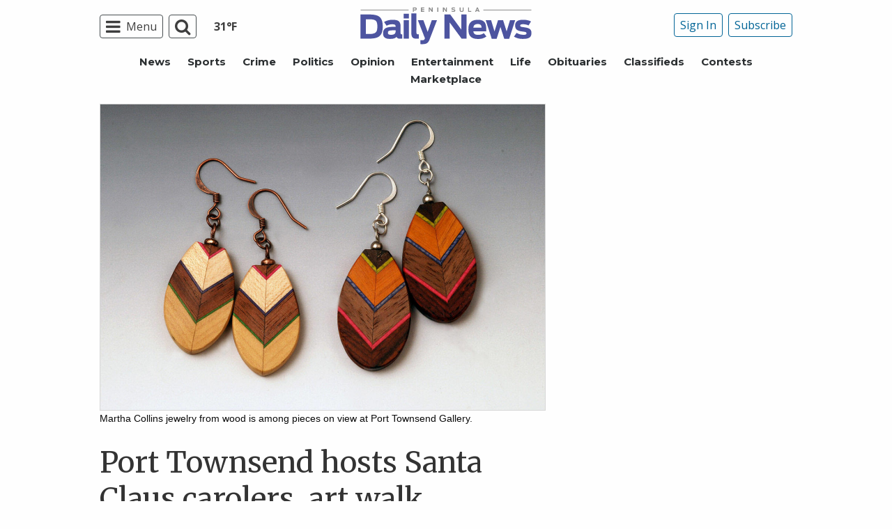

--- FILE ---
content_type: text/html; charset=utf-8
request_url: https://www.google.com/recaptcha/api2/aframe
body_size: 264
content:
<!DOCTYPE HTML><html><head><meta http-equiv="content-type" content="text/html; charset=UTF-8"></head><body><script nonce="NhT3cetcAiaDfLFgr9Px8g">/** Anti-fraud and anti-abuse applications only. See google.com/recaptcha */ try{var clients={'sodar':'https://pagead2.googlesyndication.com/pagead/sodar?'};window.addEventListener("message",function(a){try{if(a.source===window.parent){var b=JSON.parse(a.data);var c=clients[b['id']];if(c){var d=document.createElement('img');d.src=c+b['params']+'&rc='+(localStorage.getItem("rc::a")?sessionStorage.getItem("rc::b"):"");window.document.body.appendChild(d);sessionStorage.setItem("rc::e",parseInt(sessionStorage.getItem("rc::e")||0)+1);localStorage.setItem("rc::h",'1768721445104');}}}catch(b){}});window.parent.postMessage("_grecaptcha_ready", "*");}catch(b){}</script></body></html>

--- FILE ---
content_type: application/javascript; charset=utf-8
request_url: https://fundingchoicesmessages.google.com/f/AGSKWxVDK323gJH0yM9bKyYNLaXkHewQTgYuPJAO1tPVIOaVWREPS6s7U8n3R-2CsIf2QyhWBgyopS1kdVOKKcKJ0tM_0ElIL1eH14DdILnjWxmMLTlXY5jtrE-tXG6ycjznPcKb8pzwt3vJ_rJFC6W_wGTMKg4M8RyxwxqXUrmOtoC1ROPkgNfzsPIk4QvJ/_/KalahariAds./AdForm_trackpoint./adsense5./adgearsegmentation.-ads1.htm
body_size: -1290
content:
window['4f6f89f1-68de-4fcf-bbe6-b0a98b273759'] = true;